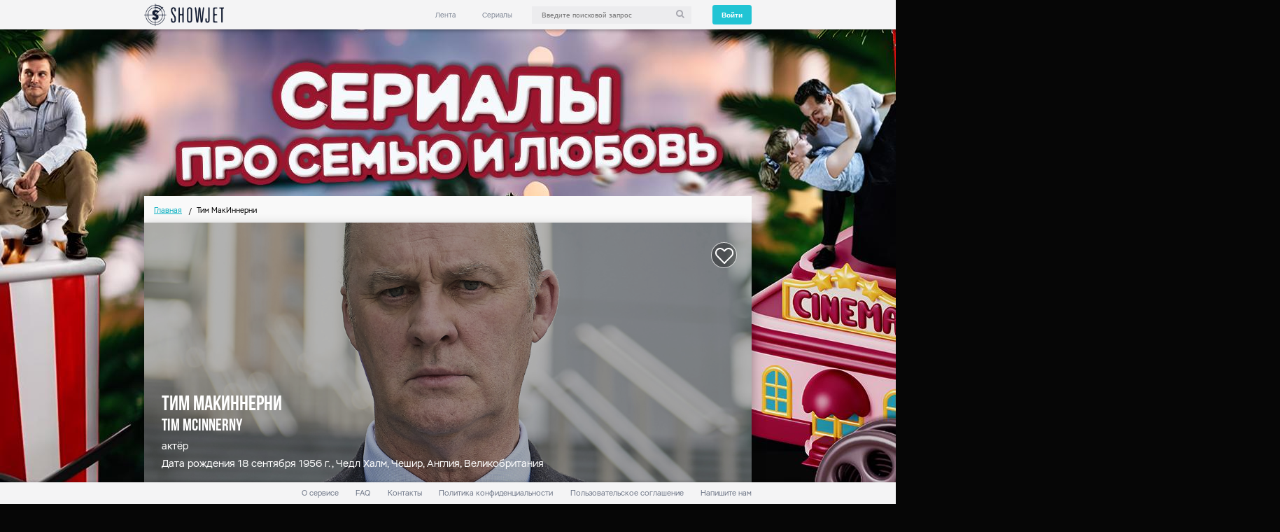

--- FILE ---
content_type: text/html; charset=utf-8
request_url: https://showjet.ru/persons/160663
body_size: 6724
content:
<!DOCTYPE html>

<html class="ua_js_no" lang="ru">
<head>
    
    <meta charset="utf-8">
    <meta http-equiv="Content-Type" content="text/html; charset=utf-8">
    <meta http-equiv="X-UA-Compatible" content="IE=edge">
    <meta name="msvalidate.01" content="F0A7498C21A088DC1AFF3766A5040364">
    <meta name='wmail-verification' content='41174bca9dda6924c335329ec8b26fda'>
    <meta name="description" content="Персона на showjet актёр Тим МакИннерни">
    <meta name="keywords" content="Тим МакИннерни">
    <meta name="robots" content="index, follow">
    <meta name="revisit-after" content="1 days">
    <meta property="og:site_name" content="Showjet - онлайн кинотеатр" />
    <meta property="og:type" content="website" />
    <meta property="og:title" content="Тим МакИннерни" />
    <meta property="og:url" content="showjet.ru/persons/160663" />
    <meta property="og:image" content="" />
    <meta name="language" content="ru_RU">
    <meta name="wot-verification" content="7704def379a826b6da97" />
    <meta name="yandex-verification" content="89a7249fc54d046b" />
    
    <script>(function (e, c) { e[c] = e[c].replace(/(ua_js_)no/g, "$1yes"); })(document.documentElement, "className");</script>
    <title>Тим МакИннерни</title>
    <link rel="shortcut icon" href="/images/favicon2.ico" />

    <script src="https://use.fontawesome.com/3c854b32e6.js"></script>
    
    
    
        <link rel="stylesheet" href="/css/persons.min.css?v=9ocdrjkoUlctK0rsOxcUpFb5tI68BZUOSVmaWnp4vfo" />
    

    
    
        <link rel="stylesheet" href="/css/site.min.css?v=nsQfhtofoW58bcpd3PBEf8SEp5ERdDpJSql2GW5W5Z4" />
    

    <!-- код загрузчика ya contex-->
    <script>window.yaContextCb = window.yaContextCb || []</script>
    <script src="https://yandex.ru/ads/system/context.js" async></script>

</head>

<body class="page">
<div class="header">
    <div class="header__container">
        <a class="header__logo" href="/">
        </a>
        <div class="header__right" style="position: relative;">
            <ul class="header-menu">
                <li class="header-menu__item">
                    <a class="link link__control" role="link" href="/">Лента</a>
                </li>
                <li class="header-menu__item show-menu">
                    <a class="link link__control" href="/serials">Сериалы</a>
                    <div class="header-popup i-bem" data-bem='{"header-popup":{}}' style="display: none">
                        <div class="header-popup__left-side">
                            <div class="header-popup__item" data-id="0">
                                <a href="/serials">Все</a>
                            </div>
                            <div class="header-popup__item" data-id="1">
                                <a href="/serials/genres/2/detektiv">Детективы</a>
                            </div>
                            <div class="header-popup__item" data-id="2">
                                <a href="/serials/genres/6/komediya">Комедии</a>
                            </div>
                            <div class="header-popup__item" data-id="3"><a href="/serials/genres/5/triller">Триллер</a></div>
                            <div class="header-popup__item" data-id="4"><a href="/serials/genres/13/ekshn">Экшн</a></div>
                            <div class="header-popup__item" data-id="5"><a href="/serials/genres/3/priklyucheniya">Приключения</a></div>
                            <div class="header-popup__item" data-id="6"><a href="/serials/genres/1/drama">Драма</a></div>
                            <div class="header-popup__item" data-id="7"><a href="/serials/genres/14/kriminal">Криминал</a></div>
                            <div class="header-popup__item" data-id="7"><a href="/serials/genres/10/fantastika">Фантастика</a></div>
                        </div>
                    </div>
                </li>
            </ul>
            <div class="search-box">
                <span class="input"><span class="input__box"><input id="searchInput" class="input__control" placeholder="Введите поисковой запрос" /></span></span>
                <i class="fa fa fa-search"></i>
            </div>
<div class="auth">
        <button class="button button__control" id="logout" type="button" data-status="login">
            <span class="button__text">Войти</span>
        </button>

</div>            <div class="header-search-suggest">
                <div class="header-search-suggest__main">
                    <a class="header-search-suggest__left link link-control" href="/serials/3396">
                        <div class="header-search-suggest__title">Новинка</div>
                        <div class="header-search-suggest__img" style="background-image: url(&quot;https://pic.showjet.ru/pics/52309edc-b44c-47dc-a9aa-d6a399cea104/7x10/450.jpg&quot;)">
                            <div class="header-search-suggest__name">Прежде чем умрем</div>
                            <div class="header-search-suggest__description">2 сезона / триллер, детектив, 2017 - 2019</div>
                        </div>
                    </a>
                    <div class="header-search-suggest__right">
                        <div class="header-search-suggest__header">
                            <div class="header-search-suggest__title">Всего найдено: </div>
                            <div class="header-search-suggest__count"></div>
                        </div>
                    </div>
                </div>
                <a class="link link__control header-search-suggest__show-all" style="cursor: pointer;">Показать все</a>
            </div>
        </div>
    </div>
</div>    

<!-- Modal -->
<div class="modal fade common-modal" id="popup" tabindex="-1" role="dialog">
    <div class="modal-dialog" role="document">
        <div class="modal-content">
            <div class="modal__header"><div class="modal__back"></div><div class="modal__title">Добро пожаловать!</div><div class="modal__close"></div></div>
            <div class="modal__body"><div class="auth-form__auth"><div class="auth-form__description">Введите номер телефона или емэйл. Мы создадим вам аккаунт если вы не регистрировались ранее</div><div class="auth-form__form"><span class="input i-bem input_js_inited" data-bem="{&quot;input&quot;:{}}"><span class="input__box"><input class="input__control" placeholder="Телефон или e-mail"></span></span><div class="auth-form__delimmer">или</div><div class="auth-form__fast-signin"><div class="auth-form__social-signin"><a class="link link__control i-bem" data-bem="{&quot;link&quot;:{}}" role="link" href="#"><i class="fa fa fa-facebook"></i></a><a class="link link__control i-bem" data-bem="{&quot;link&quot;:{}}" role="link" href="#"><i class="fa fa fa-twitter"></i></a><a class="link link__control i-bem" data-bem="{&quot;link&quot;:{}}" role="link" href="#"><i class="fa fa fa-linkedin"></i></a></div><div class="auth-form__social-delimmer"></div><div class="auth-form__fast-signin-button"><div class="auth-form__exit"><div class="auth-form__exit-icon"></div>Быстрый вход</div></div></div></div></div></div>
            <div class="modal__footer"><button class="button button__control i-bem" data-bem="{&quot;button&quot;:{}}" role="button" type="button">Войти</button></div>
        </div>
    </div>
</div>
    

    <div class="main-block">
<div class="breadcrumb" >
    <ul class="breadcrumb__list">
            <li class="breadcrumb__item">
                <a class="link link__control" href="/">Главная</a>
            </li>
        <li class="breadcrumb__item breadcrumb__item_active">Тим МакИннерни</li>
    </ul>
</div>
        


<div class="main-content" style="margin-bottom: 100px; padding-bottom: 30px;" itemscope itemtype="http://schema.org/Person">
    
<div class="person-header" style="background: linear-gradient( rgba(0, 0, 0, 0.3), rgba(0, 0, 0, 0.3) ), url(&quot;https://pic.showjet.ru/pics/8b57cd67-fbcf-4f5a-9056-40b43ce0d61e/10x5/1250.jpg&quot;);">
    <link itemprop="image" scr="https://pic.showjet.ru/pics/8b57cd67-fbcf-4f5a-9056-40b43ce0d61e/10x5/1250.jpg"/>
    <h1 itemprop="name" class="person-header__name">Тим МакИннерни</h1>
    <span itemprop="alternateName" class="person-header__origin-name">Tim McInnerny</span>
    <span itemprop="jobTitle" class="person-header__role">актёр</span>
    <span class="person-header__born">Дата рождения 18 сентября 1956 г., Чедл Халм, Чешир, Англия, Великобритания</span>
        <meta itemprop="birthDate" content="1956-09-18" />
    <object style="display: none;" itemprop="homeLocation" itemscope itemtype="http://schema.org/Place">
            <meta itemprop="address" content="Чедл Халм, Чешир, Англия, Великобритания" />
    </object>

<span class="icon icon_type_like  icon_size_m" data-id="160663" data-type="Person"></span>
</div>

    
    <div class="search-results" style="padding-bottom: 0;">
        <span class="search-results__title" style="margin-left: 0;">Работы на ShowJet</span>
                <div class="feed-right feed-right_size_xs">


<div class="feed-right__info-wrap">
    <a class="feed-right__picture-wrap serials-link" href="/serials/3424-neznakomcy"></a>
    <div class="feed-right__picture-wrap" style="position: absolute;">

        <div class="feed-right__picture">
            <div class="feed-right__img" style="background: linear-gradient(rgba(0, 0, 0, 0.3), rgba(0, 0, 0, 0.3)), url(&quot;https://pic.showjet.ru/pics/a50fd8e0-9c8f-4f4e-88c2-22ef738ea4b7/7x10/450.jpg&quot;);"></div>
        </div>
    </div>
    <div class="feed-right__info" style="height: 390px; ">
        <div class="feed-right__label" style="min-height: 20px;">Эксклюзив на Шоуджет</div>
        <span class="feed-right__quality">FullHD 1080p</span>
        <div class="progress-rating progress-rating_type_imdb" data-rating="6.5">
            <div class="progress-rating__rating">6.5</div>
            <div class="progress-rating__type">imdb</div>
        </div>
        <div class="progress-rating progress-rating_type_kp i-bem" data-rating="6.2">
            <div class="progress-rating__rating">6.2</div>
            <div class="progress-rating__type">кп</div>
        </div>
        <div style="position: absolute; bottom: 15px; min-width: 255px;">
            <div class="feed-right__title">Незнакомцы</div>
            <div class="feed-right__description">1 сезон / триллер, драма, 2018 - ...</div>
        </div>


<span class="icon icon_type_like " data-id="3424" data-type="Serial"></span>
        <div class="feed-right__rating">18&#x2B;</div>
    </div>
</div>
        
            </div>
    </div>

    <div class="actors">
        <div class="actors__tabs">
                                <div class="actors__tab actors__tab_active peoples" style="text-transform: capitalize;" data-col="0">
                        <a class="link link__control" data-step="0">сотрудничество</a>
                    </div>
        </div>

            <div class="actors__tab-content actors__tab-content_active" data-col="0">
<a itemprop="colleague" class="link link__control actors__actor-link" href="/persons/25">
    <div class="link__img actors__img" style="background-image: url(&quot;https://pic.showjet.ru/pics/2a11c0d7-74f9-45d5-a9ab-70d3ccee5ef4/10x10/100.jpg&quot;)"></div>
    <div class="link__info actors__info">
        <span class="link__actor-link-title actors__actor-link-title">Джон Симм</span>
        <span class="link__actor-link-description actors__actor-link-description">John Simm  </span>
    </div>
</a>
<a itemprop="colleague" class="link link__control actors__actor-link" href="/persons/166040">
    <div class="link__img actors__img" style="background-image: url(&quot;https://pic.showjet.ru/pics/f057776f-05cc-4756-b771-80473de8c556/10x10/100.jpg&quot;)"></div>
    <div class="link__info actors__info">
        <span class="link__actor-link-title actors__actor-link-title">Саймон Бёрд</span>
        <span class="link__actor-link-description actors__actor-link-description">Simon Bird</span>
    </div>
</a>
<a itemprop="colleague" class="link link__control actors__actor-link" href="/persons/166094">
    <div class="link__img actors__img" style="background-image: url(&quot;https://pic.showjet.ru/pics/494326ce-7d88-4c63-88eb-8999afd8e5ce/10x10/100.jpg&quot;)"></div>
    <div class="link__info actors__info">
        <span class="link__actor-link-title actors__actor-link-title">Энтони Хэйес</span>
        <span class="link__actor-link-description actors__actor-link-description">Anthony Hayes</span>
    </div>
</a>
<a itemprop="colleague" class="link link__control actors__actor-link" href="/persons/166446">
    <div class="link__img actors__img" style="background-image: url(&quot;https://pic.showjet.ru/pics/4301481f-e641-4436-924a-a06fdb4b68bc/10x10/100.jpg&quot;)"></div>
    <div class="link__info actors__info">
        <span class="link__actor-link-title actors__actor-link-title">Кэти Льюнг</span>
        <span class="link__actor-link-description actors__actor-link-description">Katie Leung</span>
    </div>
</a>
<a itemprop="colleague" class="link link__control actors__actor-link" href="/persons/166717">
    <div class="link__img actors__img" style="background-image: url(&quot;https://pic.showjet.ru/pics/62e990a8-62c0-43c6-b9d1-c37ab69c03f1/10x10/100.jpg&quot;)"></div>
    <div class="link__info actors__info">
        <span class="link__actor-link-title actors__actor-link-title">Эмилия Фокс</span>
        <span class="link__actor-link-description actors__actor-link-description">Emilia Fox</span>
    </div>
</a>
<a itemprop="colleague" class="link link__control actors__actor-link" href="/persons/184082">
    <div class="link__img actors__img" style="background-image: url(&quot;../images/man.png&quot;)"></div>
    <div class="link__info actors__info">
        <span class="link__actor-link-title actors__actor-link-title">Мэттью Бёрд</span>
        <span class="link__actor-link-description actors__actor-link-description">Matthew Bird</span>
    </div>
</a>
<a itemprop="colleague" class="link link__control actors__actor-link" href="/persons/185187">
    <div class="link__img actors__img" style="background-image: url(&quot;https://pic.showjet.ru/pics/33f01c5a-2c33-4bbf-9c4c-a6940ca79ddf/10x10/100.jpg&quot;)"></div>
    <div class="link__info actors__info">
        <span class="link__actor-link-title actors__actor-link-title">Дервла Кирван</span>
        <span class="link__actor-link-description actors__actor-link-description">Dervla Kirwan</span>
    </div>
</a>
<a itemprop="colleague" class="link link__control actors__actor-link" href="/persons/187904">
    <div class="link__img actors__img" style="background-image: url(&quot;https://pic.showjet.ru/pics/eed55d1a-350b-4756-9884-9b1397bfdabe/10x10/100.jpg&quot;)"></div>
    <div class="link__info actors__info">
        <span class="link__actor-link-title actors__actor-link-title">Каэ Александр</span>
        <span class="link__actor-link-description actors__actor-link-description">Kae Alexander</span>
    </div>
</a>
<a itemprop="colleague" class="link link__control actors__actor-link" href="/persons/199583">
    <div class="link__img actors__img" style="background-image: url(&quot;https://pic.showjet.ru/pics/627bceac-026a-423b-a0a6-c256293432ff/10x10/100.jpg&quot;)"></div>
    <div class="link__info actors__info">
        <span class="link__actor-link-title actors__actor-link-title">Энтони Вон</span>
        <span class="link__actor-link-description actors__actor-link-description">Anthony Wong</span>
    </div>
</a>
<a itemprop="colleague" class="link link__control actors__actor-link" href="/persons/202075">
    <div class="link__img actors__img" style="background-image: url(&quot;https://pic.showjet.ru/pics/5b85a448-f045-4853-95a9-4e46af5e7fb7/10x10/100.jpg&quot;)"></div>
    <div class="link__info actors__info">
        <span class="link__actor-link-title actors__actor-link-title">Ракель Кэссиди</span>
        <span class="link__actor-link-description actors__actor-link-description">Raquel Cassidy</span>
    </div>
</a>
<a itemprop="colleague" class="link link__control actors__actor-link" href="/persons/202076">
    <div class="link__img actors__img" style="background-image: url(&quot;https://pic.showjet.ru/pics/3170f0a5-6a1c-424d-89cd-5be68a5e4664/10x10/100.jpg&quot;)"></div>
    <div class="link__info actors__info">
        <span class="link__actor-link-title actors__actor-link-title">Пол Эндрю Уильямс</span>
        <span class="link__actor-link-description actors__actor-link-description">Paul Andrew Williams</span>
    </div>
</a>
            </div>
</div>

</div>


    </div>
<div class="footer" style="z-index:1000;">
    <div class="footer__wrapper">
        <div class="footer__top-wrap">
            <div class="footer__top">
                <ul class="footer-menu">
                    <li class="footer-menu__item">
                        <a class="link link__control" href="/about">О сервисе</a>
                    </li>
                    <li class="footer-menu__item">
                        <a class="link link__control" href="/faq">FAQ</a>
                    </li>
                    <li class="footer-menu__item">
                        <a class="link link__control" href="/contacts">Контакты</a>
                    </li>
                    <li class="footer-menu__item">
                        <a class="link link__control" href="/privacy">Политика конфиденциальности</a>
                    </li>
                    <li class="footer-menu__item">
                        <a class="link link__control" href="/terms">Пользовательское соглашение</a>
                    </li>
                    <li class="footer-menu__item">
                        <a class="link link__control" onclick="Showjet.Auth.LoadTempate('',Showjet.Auth.supportView)" style="cursor: pointer;">Напишите нам</a>
                    </li>
                </ul>
            </div>
        </div>
        <div class="footer__bottom-wrap">
            <div class="footer__logo"></div>
            <div class="footer__bottom">
                <div class="mobile-apps">
                    <div class="mobile-apps__title">Мобильное приложение ShowJet:</div>
                    <a target="_blank" class="link link__control" href="https://play.google.com/store/apps/details?id=ru.showjet.cinema&referrer=utm_source%3Dshowjet%26utm_medium%3Dsite%26utm_content%3Dlogolink%26utm_campaign%3Dshowjet">
                        <div class="link__google-play mobile-apps__google-play"></div>
                    </a>
                    <a target="_blank" class="link link__control" href="https://itunes.apple.com/app/apple-store/id1010683990?pt=117863613&ct=site&mt=8">
                        <div class="link__app-store mobile-apps__app-store"></div>
                    </a>
                </div>
                <div class="social-buttons">
                    <div class="social-buttons__button">
                        <a class="link link__control" href="https://www.facebook.com/OfficialShowJet/" tabindex="0">
                            <i class="fa fa-facebook"></i>
                        </a>
                    </div>
                    <div class="social-buttons__button">
                        <a class="link link__control" href="https://twitter.com/ShowJetOfficial" tabindex="0">
                            <i class="fa fa-twitter"></i>
                        </a>
                    </div>
                    <div class="social-buttons__button">
                        <a class="link link__control" href="https://vk.com/showjet" tabindex="0">
                            <i class="fa fa-vk"></i>
                        </a>
                    </div>
                    <div class="social-buttons__button">
                        <a class="link link__control" href="https://ok.ru/group/52802239529171" tabindex="0">
                            <i class="fa fa-odnoklassniki"></i>
                        </a>
                    </div>
                    <div class="social-buttons__button">
                        <a class="link link__control" href="http://chats.viber.com/showjet" tabindex="0">
                            <i class="fa fa-viber"></i>
                        </a>
                    </div>
                </div>
            </div>
        </div>
    </div>
</div>



    <script src="https://code.jquery.com/jquery-3.2.1.min.js" crossorigin="anonymous"></script>
<script>(window.jQuery||document.write("\u003Cscript src=\u0022\/lib\/jquery\/dist\/jquery.min.js\u0022 crossorigin=\u0022anonymous\u0022\u003E\u003C\/script\u003E"));</script>
    <script src="https://cdnjs.cloudflare.com/ajax/libs/jquery-circle-progress/1.2.2/circle-progress.js" crossorigin="anonymous"></script>
<script>(window.jQuery.circleProgress||document.write("\u003Cscript src=\u0022\/lib\/jquery-circle-progress\/dist\/circle-progress.min.js\u0022 crossorigin=\u0022anonymous\u0022\u003E\u003C\/script\u003E"));</script>
    <script src="https://cdnjs.cloudflare.com/ajax/libs/moment.js/2.19.3/moment.min.js" crossorigin="anonymous"></script>
<script>(window.moment||document.write("\u003Cscript src=\u0022\/js\/External\/moment-with-locales.min.js\u0022 crossorigin=\u0022anonymous\u0022\u003E\u003C\/script\u003E"));</script>
    <script src="https://cdnjs.cloudflare.com/ajax/libs/moment.js/2.19.3/locale/ru.js"
            crossorigin="anonymous"></script>
    <script src="https://cdnjs.cloudflare.com/ajax/libs/smooth-scrollbar/8.2.5/smooth-scrollbar.js" crossorigin="anonymous"></script>
<script>(window.Scrollbar||document.write("\u003Cscript src=\u0022\/js\/External\/smooth-scrollbar\/smooth-scrollbar.js\u0022 crossorigin=\u0022anonymous\u0022\u003E\u003C\/script\u003E"));</script>
    <script src="/js/site.min.js?v=iPn820ai16vk4aHvmyM7PPtwMSFdL0HdL-vT0VNmNYQ"></script>

    
    <script>
        $(function() {
            InitAllRaitings();
            $('.peoples')
                .on('click',
                    function() {
                        $('.peoples').removeClass('actors__tab_active');
                        $(this).addClass('actors__tab_active');
                        $('.actors__tab-content_active').removeClass('actors__tab-content_active');
                        $('.actors__tab-content[data-col=' + $(this).data("col") + ']')
                            .addClass('actors__tab-content_active');
                    });
        });
    </script>



<!-- Global Site Tag (gtag.js) - Google Analytics -->
<script async src="https://www.googletagmanager.com/gtag/js?id=G-HJVV7YG2J4"></script>
<script>
    window.dataLayer = window.dataLayer || [];
    function gtag() { dataLayer.push(arguments) };
    gtag('js', new Date());

    gtag('config', 'G-HJVV7YG2J4');
</script>
<!---->
<!-- mytarget -->
<!-- mytarget -->
<!-- Rating@Mail.ru counter -->
    <script type="text/javascript" async>
        var _tmr = window._tmr || (window._tmr = []);
        _tmr.push({ id: "2846144", type: "pageView", start: (new Date()).getTime() });
        (function (d, w, id) {
            if (d.getElementById(id)) return;
            var ts = d.createElement("script"); ts.type = "text/javascript"; ts.async = true; ts.id = id;
            ts.src = (d.location.protocol == "https:" ? "https:" : "http:") + "//top-fwz1.mail.ru/js/code.js";
            var f = function () { var s = d.getElementsByTagName("script")[0]; s.parentNode.insertBefore(ts, s); };
            if (w.opera == "[object Opera]") { d.addEventListener("DOMContentLoaded", f, false); } else { f(); }
        })(document, window, "topmailru-code");
    </script>
    <noscript>
        <div>
            <img src="//top-fwz1.mail.ru/counter?id=2846144;js=na" style="border:0;position:absolute;left:-9999px;" alt="" />
        </div>
    </noscript>
<!-- //Rating@Mail.ru counter -->
<!-- Yandex.Metrika counter -->
<script async type="text/javascript">
    (function (d, w, c) {
        (w[c] = w[c] || []).push(function () {
            try {
                w.yaCounter31407033 = new Ya.Metrika({
                    id: 31407033,
                    clickmap: true,
                    trackLinks: true,
                    accurateTrackBounce: true
                });
            } catch (e) {
            }
        });
        var n = d.getElementsByTagName("script")[0],
            s = d.createElement("script"),
            f = function () { n.parentNode.insertBefore(s, n); };
        s.type = "text/javascript";
        s.async = true;
        s.src = "https://mc.yandex.ru/metrika/watch.js";
        if (w.opera == "[object Opera]") {
            d.addEventListener("DOMContentLoaded", f, false);
        } else {
            f();
        }
    })(document, window, "yandex_metrika_callbacks");
</script> <noscript>
    <div>
        <img src="https://mc.yandex.ru/watch/31407033" style="position: absolute; left: -9999px;" alt="" />
    </div>
</noscript>
<!-- /Yandex.Metrika counter -->
<!-- tns-counter.ru -->
        <script type="text/javascript">
            (new Image()).src = '//www.tns-counter.ru/V13a***R>' + document.referrer.replace(/\*/g, '%2a') + '*showjet_ru/ru/UTF-8/tmsec=showjet_total/' + Math.round(Math.random() * 1E9);
        </script>
        <noscript>
            <img src="http://www.tns-counter.ru/V13a****showjet_ru/ru/UTF-8/tmsec=showjet_total/" width="1" height="1" alt="" />
        </noscript>
        <!-- Dop промеры-->
<!--/ tns-counter.ru -->
    <script charset="UTF-8" src="//cdn.sendpulse.com/js/push/8aa94b572bcd8a705d0c981ede6cebae_1.js" async></script>


    <script type="text/javascript" async src="/js/ads-branding.js"></script>
</body>
</html>
